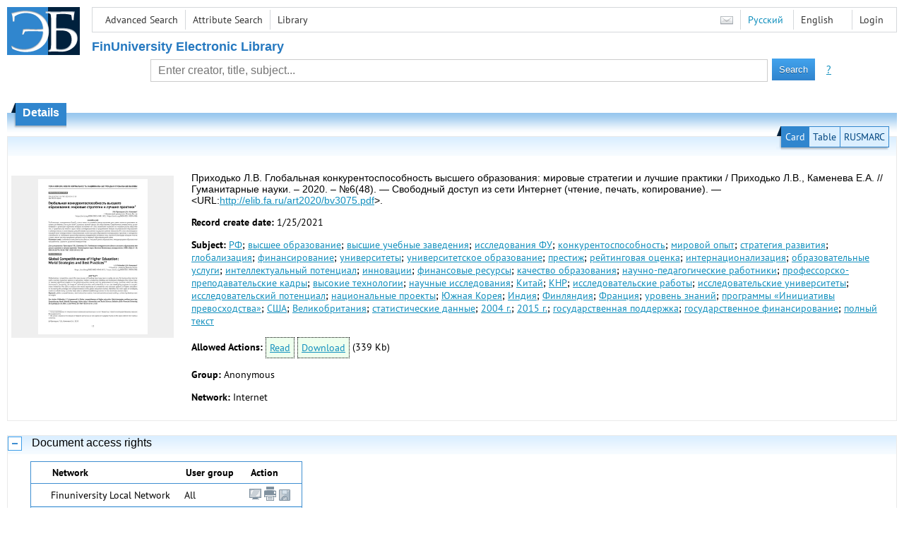

--- FILE ---
content_type: text/html; charset=utf-8
request_url: http://elib.fa.ru/art2020/bv3075.pdf/en/info
body_size: 6300
content:

<!DOCTYPE html>
<html>
<head>
  <meta charset="utf-8" />
  <meta name="viewport" content="width=device-width">
  <title>Financial University - Глобальная конкурентоспособность высшего образования: мировые стратегии и лучшие практики // Гуманит...</title>
  <link rel="shortcut icon" href="/favicon.ico" type="image/x-icon" />
  <link href="/content/styles/elib.css" rel="stylesheet" type="text/css" />
  <link href="/content/styles/tables.css" rel="stylesheet" type="text/css" />
  <link href="/content/styles/buttons.css" rel="stylesheet" type="text/css" />
  <link href="/content/styles/favorite.css" rel="stylesheet" type="text/css" />
  <link href="/content/styles/new-css.css" rel="stylesheet" type="text/css" />
  <link href="/content/styles/jquery-ui-1.10.3.custom.css" rel="stylesheet" type="text/css" />
  <script src="/content/scripts/jquery-1.11.1.min.js" type="text/javascript"></script>
  <script src="/content/scripts/jquery-ui-1.10.3.custom.min.js" type="text/javascript"></script>
  <script src="/content/scripts/utils.js" type="text/javascript"></script>
  <script src="/content/scripts/favorite.res.en.js" type="text/javascript"></script>
  <script src="/content/scripts/favorite.js" type="text/javascript"></script>
  <script src="/content/scripts/new-script.js" type="text/javascript"></script>
  
  <link href="/content/styles/doc.css" rel="stylesheet" type="text/css" />
    
  <link href="/file/custom.css" rel="stylesheet" type="text/css" />
  
  <script type="text/javascript">
    function showHideLoginMenu(e) {
      $('ul', $(event.target).parent().parent()).toggle();
    }
  </script>
</head>
<body onload="fixFooterSizeProblem(0)" onresize="fixFooterSizeProblem(0)">
    <div id="body2" class="body2_n">
    <div id="topBlock">
      &nbsp;
    </div>
    <div class="new-header">
      <a href="/en" class="logo">
        <img alt="Logo" src="/file/logo-min-en.png" class="logo" />
      </a>
      <button class="new-nav-btn">
        <svg xmlns="http://www.w3.org/2000/svg" xmlns:xlink="http://www.w3.org/1999/xlink"
             class="header__nav-btn-img" width="24" height="24" viewBox="0 0 24 24">
          <title>Меню</title>
          <rect x="4" y="6" width="15" height="2"></rect>
          <rect x="4" y="11" width="15" height="2"></rect>
          <rect x="4" y="16" width="15" height="2"></rect>
        </svg>
      </button>
      <div id="topMenu">
        

<ul class="topMainLinksMenu">

    <li class="menuFirstItem"><a href="/en/search/advanced">Advanced Search</a></li>
    <li class="menuItem"><a href="/en/search/advanced2">Attribute Search</a></li>
    <li class="menuLastItem"><a href="http://www.library.fa.ru/" target="_blank">Library</a></li>
</ul>



<ul class="topLoginLinksMenu">

    <li class="menuFirstItem"><a href="/en/account/login?returnUrl=http%3a%2f%2felib.fa.ru%2fart2020%2fbv3075.pdf%2fen%2finfo">Login</a></li>
</ul>
        <ul class="langMenu">
  <li class="menuFirstItem"><a href="/en/main/sendmessage">
    <img alt="Contacts" src="/content/images/main/mail.png" /></a></li>
      <li class="menuItem">
        <span><a href="/art2020/bv3075.pdf/info">Русский</a></span>
    </li>
    <li class="menuLastItem">
        <span>English</span>
    </li>
</ul>

        <div class="clearFloat">
          &nbsp;
        </div>
      </div>
    </div>
      <table id="header1">
        <tr>
          <td class="header1Text" colspan="3">
              <h1>
                FinUniversity Electronic Library
              </h1>
          </td>
        </tr>
        <tr>
          <td class="header1Space2">
            <div>
            </div>
          </td>
          <td class="header1Search">
<div class="searchPanel">
    <form action="/en/search/result?q=&amp;c=1">
        <input type="hidden" name="lang" value="en" />
      <input type="hidden" name="c" value="1" />
      <table class="searchTable">
  <tr>
    <td class="searchCellLeft_1">
      &nbsp;
    </td>
    <td class="searchCellSpace_1">
      &nbsp;
    </td>
    <td class="searchCellCenter_1">
      <input id="searchText" name="q" type="text" value="" placeholder="Enter creator, title, subject..."/>
    </td>
    <td class="searchCellSpace_1">
      &nbsp;
    </td>
    <td class="searchCellRight_1">
      <table id="searchTableButtons">
        <tr>
          <td>
            <input class="button buttonSearch" type="submit" value="Search" />
          </td>
          <td class="searchHelpLink">
            <a href="/en/help/search">?</a>
          </td>
        </tr>
      </table>
    </td>
  </tr>
</table>

    </form>
</div>
          </td>
          <td class="header1Space2">
            <div>
            </div>
          </td>
        </tr>
          <tr>
            <td class="header1Text" colspan="3">
              <div></div>
            </td>
          </tr>
      </table>
        <table id="header2">
          <tr>
            <td class="header2_space"></td>
            <td class="header2_1"></td>
            <td class="header2_2">
                <h1>Details</h1>
            </td>
            <td class="header2_3"></td>
            <td class="header2_4"></td>
            <td class="header2_space"></td>
          </tr>
        </table>
    <div id="mainContent">
      
<div class="accordion2">
  <div class="accordion2-header">
    <table>
      <tr>
        <td class="accordion2-header-left-1">
        </td>
          <td onclick="loadPanel(this, '#description', '/art2020/bv3075.pdf/en/description?mode=0')" class="accordion2-header-link-active">Card
          </td>
          <td onclick="loadPanel(this, '#description', '/art2020/bv3075.pdf/en/description?mode=1')" class="accordion2-header-link">Table
          </td>
          <td onclick="loadPanel(this, '#description', '/art2020/bv3075.pdf/en/description?mode=2')" class="accordion2-header-link">RUSMARC
          </td>
      </tr>
      <tr>
        <td class="accordion2-header-left-2">
        </td>
        <td colspan="3" class="accordion2-header-bottom">
        </td>
      </tr>
    </table>
  </div>
  <table style="width: 100%;">
    <tr>
      <td style="vertical-align: top; padding: 0;">
        <div class="previewPicture1">
          <a href="/art2020/bv3075.pdf/picture?size=0">
            <img alt="" src="/art2020/bv3075.pdf/picture?size=1" class="previewPicture1" />
          </a>
        </div>
      </td>
      <td style="vertical-align: top; width: 100%; padding: 0 10px 0 0;">
        <div class="document-description">
          <div id="description">
<h1 class="v2">
  Приходько&#160;Л.В. Глобальная конкурентоспособность высшего образования: мировые стратегии и лучшие практики / Приходько&#160;Л.В., Каменева Е.А. // Гуманитарные науки. – 2020. – №6(48). — Свободный доступ из сети Интернет (чтение, печать, копирование). — &lt;URL:<a href="/art2020/bv3075.pdf">http://elib.fa.ru/art2020/bv3075.pdf</a>&gt;.
</h1> 
<p>
  <span class="title">Record create date:</span>
  <span class="value">1/25/2021</span>
</p>
  <p>
    <span class="title">Subject:</span>
      <span class="keyword"><a href="/en/search/result?q=&amp;f=subject%3a%d0%a0%d0%a4&amp;c=4">РФ</a>;</span>
      <span class="keyword"><a href="/en/search/result?q=&amp;f=subject%3a%d0%b2%d1%8b%d1%81%d1%88%d0%b5%d0%b5+%d0%be%d0%b1%d1%80%d0%b0%d0%b7%d0%be%d0%b2%d0%b0%d0%bd%d0%b8%d0%b5&amp;c=4">высшее образование</a>;</span>
      <span class="keyword"><a href="/en/search/result?q=&amp;f=subject%3a%d0%b2%d1%8b%d1%81%d1%88%d0%b8%d0%b5+%d1%83%d1%87%d0%b5%d0%b1%d0%bd%d1%8b%d0%b5+%d0%b7%d0%b0%d0%b2%d0%b5%d0%b4%d0%b5%d0%bd%d0%b8%d1%8f&amp;c=4">высшие учебные заведения</a>;</span>
      <span class="keyword"><a href="/en/search/result?q=&amp;f=subject%3a%d0%b8%d1%81%d1%81%d0%bb%d0%b5%d0%b4%d0%be%d0%b2%d0%b0%d0%bd%d0%b8%d1%8f+%d0%a4%d0%a3&amp;c=4">исследования ФУ</a>;</span>
      <span class="keyword"><a href="/en/search/result?q=&amp;f=subject%3a%d0%ba%d0%be%d0%bd%d0%ba%d1%83%d1%80%d0%b5%d0%bd%d1%82%d0%be%d1%81%d0%bf%d0%be%d1%81%d0%be%d0%b1%d0%bd%d0%be%d1%81%d1%82%d1%8c&amp;c=4">конкурентоспособность</a>;</span>
      <span class="keyword"><a href="/en/search/result?q=&amp;f=subject%3a%d0%bc%d0%b8%d1%80%d0%be%d0%b2%d0%be%d0%b9+%d0%be%d0%bf%d1%8b%d1%82&amp;c=4">мировой опыт</a>;</span>
      <span class="keyword"><a href="/en/search/result?q=&amp;f=subject%3a%d1%81%d1%82%d1%80%d0%b0%d1%82%d0%b5%d0%b3%d0%b8%d1%8f+%d1%80%d0%b0%d0%b7%d0%b2%d0%b8%d1%82%d0%b8%d1%8f&amp;c=4">стратегия развития</a>;</span>
      <span class="keyword"><a href="/en/search/result?q=&amp;f=subject%3a%d0%b3%d0%bb%d0%be%d0%b1%d0%b0%d0%bb%d0%b8%d0%b7%d0%b0%d1%86%d0%b8%d1%8f&amp;c=4">глобализация</a>;</span>
      <span class="keyword"><a href="/en/search/result?q=&amp;f=subject%3a%d1%84%d0%b8%d0%bd%d0%b0%d0%bd%d1%81%d0%b8%d1%80%d0%be%d0%b2%d0%b0%d0%bd%d0%b8%d0%b5&amp;c=4">финансирование</a>;</span>
      <span class="keyword"><a href="/en/search/result?q=&amp;f=subject%3a%d1%83%d0%bd%d0%b8%d0%b2%d0%b5%d1%80%d1%81%d0%b8%d1%82%d0%b5%d1%82%d1%8b&amp;c=4">университеты</a>;</span>
      <span class="keyword"><a href="/en/search/result?q=&amp;f=subject%3a%d1%83%d0%bd%d0%b8%d0%b2%d0%b5%d1%80%d1%81%d0%b8%d1%82%d0%b5%d1%82%d1%81%d0%ba%d0%be%d0%b5+%d0%be%d0%b1%d1%80%d0%b0%d0%b7%d0%be%d0%b2%d0%b0%d0%bd%d0%b8%d0%b5&amp;c=4">университетское образование</a>;</span>
      <span class="keyword"><a href="/en/search/result?q=&amp;f=subject%3a%d0%bf%d1%80%d0%b5%d1%81%d1%82%d0%b8%d0%b6&amp;c=4">престиж</a>;</span>
      <span class="keyword"><a href="/en/search/result?q=&amp;f=subject%3a%d1%80%d0%b5%d0%b9%d1%82%d0%b8%d0%bd%d0%b3%d0%be%d0%b2%d0%b0%d1%8f+%d0%be%d1%86%d0%b5%d0%bd%d0%ba%d0%b0&amp;c=4">рейтинговая оценка</a>;</span>
      <span class="keyword"><a href="/en/search/result?q=&amp;f=subject%3a%d0%b8%d0%bd%d1%82%d0%b5%d1%80%d0%bd%d0%b0%d1%86%d0%b8%d0%be%d0%bd%d0%b0%d0%bb%d0%b8%d0%b7%d0%b0%d1%86%d0%b8%d1%8f&amp;c=4">интернационализация</a>;</span>
      <span class="keyword"><a href="/en/search/result?q=&amp;f=subject%3a%d0%be%d0%b1%d1%80%d0%b0%d0%b7%d0%be%d0%b2%d0%b0%d1%82%d0%b5%d0%bb%d1%8c%d0%bd%d1%8b%d0%b5+%d1%83%d1%81%d0%bb%d1%83%d0%b3%d0%b8&amp;c=4">образовательные услуги</a>;</span>
      <span class="keyword"><a href="/en/search/result?q=&amp;f=subject%3a%d0%b8%d0%bd%d1%82%d0%b5%d0%bb%d0%bb%d0%b5%d0%ba%d1%82%d1%83%d0%b0%d0%bb%d1%8c%d0%bd%d1%8b%d0%b9+%d0%bf%d0%be%d1%82%d0%b5%d0%bd%d1%86%d0%b8%d0%b0%d0%bb&amp;c=4">интеллектуальный потенциал</a>;</span>
      <span class="keyword"><a href="/en/search/result?q=&amp;f=subject%3a%d0%b8%d0%bd%d0%bd%d0%be%d0%b2%d0%b0%d1%86%d0%b8%d0%b8&amp;c=4">инновации</a>;</span>
      <span class="keyword"><a href="/en/search/result?q=&amp;f=subject%3a%d1%84%d0%b8%d0%bd%d0%b0%d0%bd%d1%81%d0%be%d0%b2%d1%8b%d0%b5+%d1%80%d0%b5%d1%81%d1%83%d1%80%d1%81%d1%8b&amp;c=4">финансовые ресурсы</a>;</span>
      <span class="keyword"><a href="/en/search/result?q=&amp;f=subject%3a%d0%ba%d0%b0%d1%87%d0%b5%d1%81%d1%82%d0%b2%d0%be+%d0%be%d0%b1%d1%80%d0%b0%d0%b7%d0%be%d0%b2%d0%b0%d0%bd%d0%b8%d1%8f&amp;c=4">качество образования</a>;</span>
      <span class="keyword"><a href="/en/search/result?q=&amp;f=subject%3a%22%d0%bd%d0%b0%d1%83%d1%87%d0%bd%d0%be-%d0%bf%d0%b5%d0%b4%d0%b0%d0%b3%d0%be%d0%b3%d0%b8%d1%87%d0%b5%d1%81%d0%ba%d0%b8%d0%b5+%d1%80%d0%b0%d0%b1%d0%be%d1%82%d0%bd%d0%b8%d0%ba%d0%b8%22&amp;c=4">научно-педагогические работники</a>;</span>
      <span class="keyword"><a href="/en/search/result?q=&amp;f=subject%3a%22%d0%bf%d1%80%d0%be%d1%84%d0%b5%d1%81%d1%81%d0%be%d1%80%d1%81%d0%ba%d0%be-%d0%bf%d1%80%d0%b5%d0%bf%d0%be%d0%b4%d0%b0%d0%b2%d0%b0%d1%82%d0%b5%d0%bb%d1%8c%d1%81%d0%ba%d0%b8%d0%b5+%d0%ba%d0%b0%d0%b4%d1%80%d1%8b%22&amp;c=4">профессорско-преподавательские кадры</a>;</span>
      <span class="keyword"><a href="/en/search/result?q=&amp;f=subject%3a%d0%b2%d1%8b%d1%81%d0%be%d0%ba%d0%b8%d0%b5+%d1%82%d0%b5%d1%85%d0%bd%d0%be%d0%bb%d0%be%d0%b3%d0%b8%d0%b8&amp;c=4">высокие технологии</a>;</span>
      <span class="keyword"><a href="/en/search/result?q=&amp;f=subject%3a%d0%bd%d0%b0%d1%83%d1%87%d0%bd%d1%8b%d0%b5+%d0%b8%d1%81%d1%81%d0%bb%d0%b5%d0%b4%d0%be%d0%b2%d0%b0%d0%bd%d0%b8%d1%8f&amp;c=4">научные исследования</a>;</span>
      <span class="keyword"><a href="/en/search/result?q=&amp;f=subject%3a%d0%9a%d0%b8%d1%82%d0%b0%d0%b9&amp;c=4">Китай</a>;</span>
      <span class="keyword"><a href="/en/search/result?q=&amp;f=subject%3a%d0%9a%d0%9d%d0%a0&amp;c=4">КНР</a>;</span>
      <span class="keyword"><a href="/en/search/result?q=&amp;f=subject%3a%d0%b8%d1%81%d1%81%d0%bb%d0%b5%d0%b4%d0%be%d0%b2%d0%b0%d1%82%d0%b5%d0%bb%d1%8c%d1%81%d0%ba%d0%b8%d0%b5+%d1%80%d0%b0%d0%b1%d0%be%d1%82%d1%8b&amp;c=4">исследовательские работы</a>;</span>
      <span class="keyword"><a href="/en/search/result?q=&amp;f=subject%3a%d0%b8%d1%81%d1%81%d0%bb%d0%b5%d0%b4%d0%be%d0%b2%d0%b0%d1%82%d0%b5%d0%bb%d1%8c%d1%81%d0%ba%d0%b8%d0%b5+%d1%83%d0%bd%d0%b8%d0%b2%d0%b5%d1%80%d1%81%d0%b8%d1%82%d0%b5%d1%82%d1%8b&amp;c=4">исследовательские университеты</a>;</span>
      <span class="keyword"><a href="/en/search/result?q=&amp;f=subject%3a%d0%b8%d1%81%d1%81%d0%bb%d0%b5%d0%b4%d0%be%d0%b2%d0%b0%d1%82%d0%b5%d0%bb%d1%8c%d1%81%d0%ba%d0%b8%d0%b9+%d0%bf%d0%be%d1%82%d0%b5%d0%bd%d1%86%d0%b8%d0%b0%d0%bb&amp;c=4">исследовательский потенциал</a>;</span>
      <span class="keyword"><a href="/en/search/result?q=&amp;f=subject%3a%d0%bd%d0%b0%d1%86%d0%b8%d0%be%d0%bd%d0%b0%d0%bb%d1%8c%d0%bd%d1%8b%d0%b5+%d0%bf%d1%80%d0%be%d0%b5%d0%ba%d1%82%d1%8b&amp;c=4">национальные проекты</a>;</span>
      <span class="keyword"><a href="/en/search/result?q=&amp;f=subject%3a%d0%ae%d0%b6%d0%bd%d0%b0%d1%8f+%d0%9a%d0%be%d1%80%d0%b5%d1%8f&amp;c=4">Южная Корея</a>;</span>
      <span class="keyword"><a href="/en/search/result?q=&amp;f=subject%3a%d0%98%d0%bd%d0%b4%d0%b8%d1%8f&amp;c=4">Индия</a>;</span>
      <span class="keyword"><a href="/en/search/result?q=&amp;f=subject%3a%d0%a4%d0%b8%d0%bd%d0%bb%d1%8f%d0%bd%d0%b4%d0%b8%d1%8f&amp;c=4">Финляндия</a>;</span>
      <span class="keyword"><a href="/en/search/result?q=&amp;f=subject%3a%d0%a4%d1%80%d0%b0%d0%bd%d1%86%d0%b8%d1%8f&amp;c=4">Франция</a>;</span>
      <span class="keyword"><a href="/en/search/result?q=&amp;f=subject%3a%d1%83%d1%80%d0%be%d0%b2%d0%b5%d0%bd%d1%8c+%d0%b7%d0%bd%d0%b0%d0%bd%d0%b8%d0%b9&amp;c=4">уровень знаний</a>;</span>
      <span class="keyword"><a href="/en/search/result?q=&amp;f=subject%3a%d0%bf%d1%80%d0%be%d0%b3%d1%80%d0%b0%d0%bc%d0%bc%d1%8b+%c2%ab%d0%98%d0%bd%d0%b8%d1%86%d0%b8%d0%b0%d1%82%d0%b8%d0%b2%d1%8b+%d0%bf%d1%80%d0%b5%d0%b2%d0%be%d1%81%d1%85%d0%be%d0%b4%d1%81%d1%82%d0%b2%d0%b0%c2%bb&amp;c=4">программы &#171;Инициативы превосходства&#187;</a>;</span>
      <span class="keyword"><a href="/en/search/result?q=&amp;f=subject%3a%d0%a1%d0%a8%d0%90&amp;c=4">США</a>;</span>
      <span class="keyword"><a href="/en/search/result?q=&amp;f=subject%3a%d0%92%d0%b5%d0%bb%d0%b8%d0%ba%d0%be%d0%b1%d1%80%d0%b8%d1%82%d0%b0%d0%bd%d0%b8%d1%8f&amp;c=4">Великобритания</a>;</span>
      <span class="keyword"><a href="/en/search/result?q=&amp;f=subject%3a%d1%81%d1%82%d0%b0%d1%82%d0%b8%d1%81%d1%82%d0%b8%d1%87%d0%b5%d1%81%d0%ba%d0%b8%d0%b5+%d0%b4%d0%b0%d0%bd%d0%bd%d1%8b%d0%b5&amp;c=4">статистические данные</a>;</span>
      <span class="keyword"><a href="/en/search/result?q=&amp;f=subject%3a2004+%d0%b3.&amp;c=4">2004 г.</a>;</span>
      <span class="keyword"><a href="/en/search/result?q=&amp;f=subject%3a2015+%d0%b3.&amp;c=4">2015 г.</a>;</span>
      <span class="keyword"><a href="/en/search/result?q=&amp;f=subject%3a%d0%b3%d0%be%d1%81%d1%83%d0%b4%d0%b0%d1%80%d1%81%d1%82%d0%b2%d0%b5%d0%bd%d0%bd%d0%b0%d1%8f+%d0%bf%d0%be%d0%b4%d0%b4%d0%b5%d1%80%d0%b6%d0%ba%d0%b0&amp;c=4">государственная поддержка</a>;</span>
      <span class="keyword"><a href="/en/search/result?q=&amp;f=subject%3a%d0%b3%d0%be%d1%81%d1%83%d0%b4%d0%b0%d1%80%d1%81%d1%82%d0%b2%d0%b5%d0%bd%d0%bd%d0%be%d0%b5+%d1%84%d0%b8%d0%bd%d0%b0%d0%bd%d1%81%d0%b8%d1%80%d0%be%d0%b2%d0%b0%d0%bd%d0%b8%d0%b5&amp;c=4">государственное финансирование</a>;</span>
      <span class="keyword"><a href="/en/search/result?q=&amp;f=subject%3a%d0%bf%d0%be%d0%bb%d0%bd%d1%8b%d0%b9+%d1%82%d0%b5%d0%ba%d1%81%d1%82&amp;c=4">полный текст</a></span>
  </p>
          </div>
                      <p>
              <span class="title actions-title">Allowed Actions:</span> <span id="actions_0">
                    <a id="actionView_0" href="/art2020/bv3075.pdf/en/view" class="action">Read</a>  
                                  <a href="/art2020/bv3075.pdf/download?lang=en" class="action">Download</a>
                  <span class="action2">(339 Kb)</span>
                              </span>
            </p>
            <div id="actionsWarnings_0">
            </div>  
                      <p>
              <span class="title">Group:</span>
              <span title="Anonymous">Anonymous</span>
            </p>
            <p>
              <span class="title">Network:</span> <span title="Internet">Internet</span>
            </p>            
                            </div>
      </td>
    </tr>
  </table>
</div>
  <div class="accordion">
    <h2>
      Document access rights</h2>
    <div>

<table id="securityTable_0" class="securityTable">
  <tr>
    <th class="space1" ></th>
    <th>
      Network
    </th>
    <th class="space2" ></th>
    <th>
      User group
    </th>
    <th class="space2" ></th>
    <th>
      Action
    </th>
    <th class="space1" ></th>
  </tr>
    <tr class="">
      <td>
      </td>
      <td title="Finuniversity Local Network">
        Finuniversity Local Network
      </td>
      <td></td>
      <td title="All">
        All
      </td>
      <td></td>
      <td>
          <img alt="Read" title="Read" src="/content/images/doc/view.png" />
                  <img alt="Print" title="Print" src="/content/images/doc/print.png" />
                  <img alt="Download" title="Download" src="/content/images/doc/copy.png" />
      </td>
      <td>
      </td>
    </tr> 
    <tr class="selected">
      <td>
          <img src="/content/images/doc/st_rm.png" alt="->" />
      </td>
      <td title="Internet">
        Internet
      </td>
      <td></td>
      <td title="All">
        All
      </td>
      <td></td>
      <td>
          <a href="/art2020/bv3075.pdf/en/view">
            <img alt="Read" title="Read" src="/content/images/doc/view.png" />
          </a>
                  <img alt="Print" title="Print" src="/content/images/doc/print.png" />
                  <a href="/art2020/bv3075.pdf/download?lang=en">
            <img alt="Download" title="Download" src="/content/images/doc/copy.png" />
          </a>
      </td>
      <td>
      </td>
    </tr> 

</table>
    </div>
  </div>
  <div class="accordion">
    <h2>Usage statistics</h2>
    <div>
        <div class="document-statistics">
          <table>
            <tr>
              <td>
                <a href="/art2020/bv3075.pdf/en/stat?mode=0">
                  <img alt="stat" src="/art2020/bv3075.pdf/en/statp?mode=0&amp;size=1" class="stat" /></a>
              </td>
              <td>
                Access count: 773
                <br />
                Last 30 days: 20
                <br />
                <a href="/art2020/bv3075.pdf/en/stat?mode=0">
                  Detailed usage statistics
                </a>
              </td>
            </tr>
          </table>
        </div>
    </div>
  </div>

    </div>
  </div>
        <footer>
      <div id="footer">
        <table id="footerTable">
          <tr>
            <td class="footerSpace"></td>
            <td class="footerInfo">
              

<ul class="footerMenu">

    <li class="menuFirstItem"><a href="/en/search/advanced">Advanced Search</a></li>
    <li class="menuItem"><a href="/en/search/advanced2">Attribute Search</a></li>
    <li class="menuLastItem"><a href="http://www.library.fa.ru/" target="_blank">Library</a></li>
</ul>

              <ul class="footerMenu">
                <li class="menuFirstItem"><a href="/en/main/last">Last Arrivals</a></li>
                <li class="menuLastItem"><a href="/en/main/top">Most Popular Resources</a></li>
              </ul>
            </td>
            <td class="footerInfo">
              <p>
    &copy; <a href="http://www.fa.ru" target="_blank">Financial University</a>
</p>
<p>
    &copy; <a href="http://www.library.fa.ru" target="_blank">Financial Library Information Complex</a>
</p>
            </td>
            <td class="footerSpace"></td>
          </tr>
          <tr>
            <td class="footerSpace"></td>
            <td class="footerSpace2" colspan="2"></td>
            <td class="footerSpace"></td>
          </tr>
        </table>
      </div>
    </footer>
  <div class="new-mask"></div>
  
</body>
</html>
